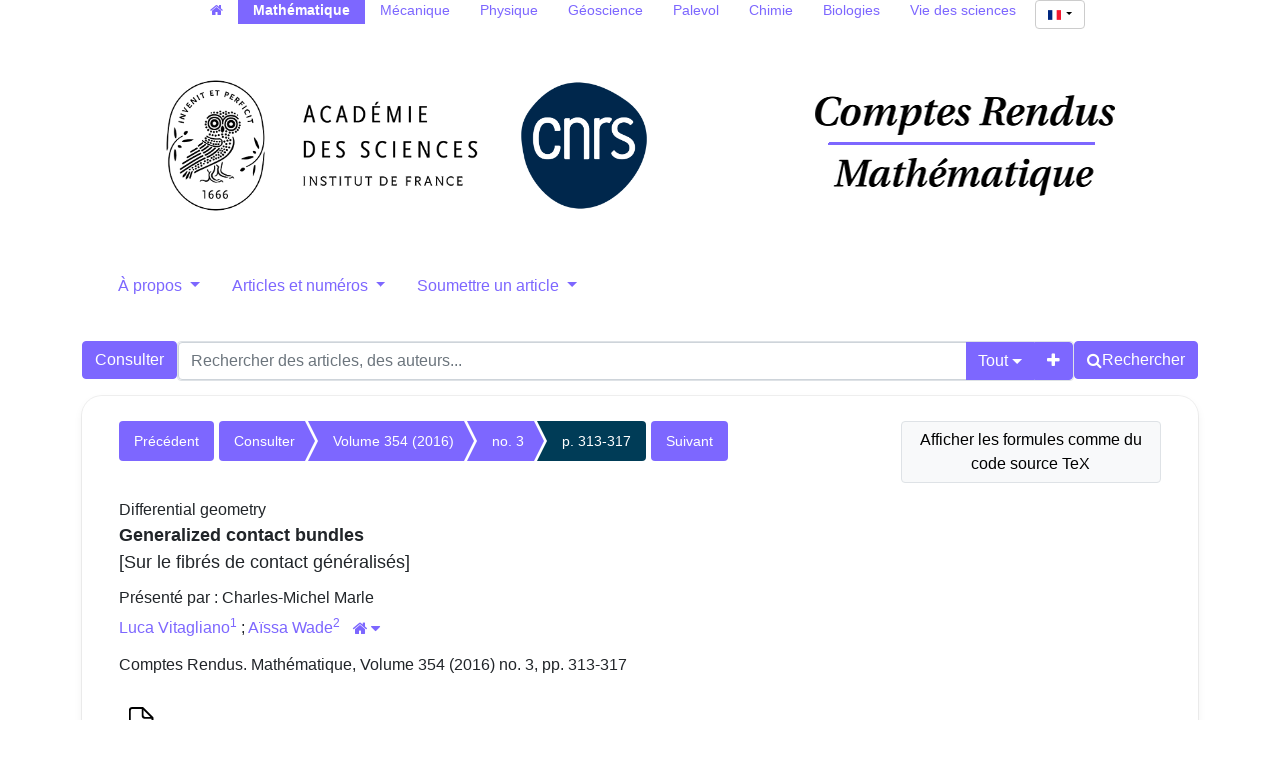

--- FILE ---
content_type: text/html; charset=utf-8
request_url: https://comptes-rendus.academie-sciences.fr/mathematique/articles/10.1016/j.crma.2015.12.009/
body_size: 10699
content:





<!DOCTYPE html>
<html lang="fr">
<head>
  <!-- bs5/base -->
  <meta charset="utf-8">
  <meta http-equiv="X-UA-Compatible" content="IE=edge">
  <meta name="viewport" content="width=device-width, initial-scale=1">
  
  

<meta name="citation_doi" content="10.1016/j.crma.2015.12.009">
<meta name="citation_title" content="Generalized contact bundles">
<meta name="citation_author" content="Luca Vitagliano"><meta name="citation_author" content="Aïssa Wade">
<meta name="citation_publication_date" content="2016">
<meta name="citation_journal_title" content="Comptes Rendus. Mathématique">
<meta name="citation_issn" content="1778-3569">
<meta name="citation_volume" content="354">
<meta name="citation_issue" content="3">
<meta name="citation_firstpage" content="313">
<meta name="citation_lastpage" content="317">

<meta name="citation_pdf_url" content="https://&lt;bound method HttpRequest.get_host of &lt;WSGIRequest: GET &#x27;/mathematique/item/10.1016/j.crma.2015.12.009.pdf">



  <title>
  Generalized contact bundles
</title>
  
  <link rel="stylesheet" href="/mathematique/static/ptf/vendors/font-awesome/css/font-awesome.min.css" />
  
  <link rel="stylesheet" href="/mathematique/static/ptf/vendors/bootstrap5/css/bootstrap.min.css" />
  <link rel="stylesheet" href="/mathematique/static/ptf/css/bs5/ptf.css" />
  <link rel="stylesheet" href="/mathematique/static/ptf/css/bs5/base.css" />
  <link rel="stylesheet" href="https://cdn.jsdelivr.net/npm/bootstrap-icons@1.8.1/font/bootstrap-icons.css">
  <link href="https://fonts.googleapis.com/css?family=Roboto+Slab" rel="stylesheet">

  <link rel="shortcut icon" type="image/svg+xml" href="/mathematique/static/crmath/img/favicon.ico" />

  


<link rel="stylesheet" href="/mathematique/static/ptf/css/bs5/style.css" />

<link rel="stylesheet" href="/mathematique/static/cr_app/css/cr_common.css" />
<link rel="stylesheet" href="/mathematique/static/ptf/css/bs5/search-bar.css" />
<link rel="stylesheet" href="/mathematique/static/ptf/vendors/flag-icon/css/flag-icon.min.css" />
<link rel="stylesheet" href="/mathematique/static/ptf/css/bs5/lightbox.css" />



<link rel="stylesheet" href="/mathematique/static/comments_views/journal/css/bs5/comments.css" />
<link rel="stylesheet" href="/mathematique/static/ptf/css/custom-alerts.css">



  
<link rel="stylesheet" href="/mathematique/static/cr_app/css/cr_common.css" />
<!-- cr_app/templates/base.html -->

  
  

<link type="application/rss+xml" rel="alternate" href="/mathematique/fr/latest/feed/crmath/" title="Flux RSS des derniers articles parus" hreflang="fr"/>

  
</head>
<body class="d-flex flex-column position-relative" 

>
  

  <!-- Menu on extra-small screen (Phones). Hidden on larger screens
    -->
  <nav class="d-md-none navbar navbar-expand-md navbar-dark bg-dark">
    <div class='container-fluid justify-content-end px-0 gap-2'>
      <button class="navbar-toggler" type="button" data-bs-toggle="collapse" data-bs-target="#navbar-collapse" aria-controls="navbar-collapse" aria-expanded="false" aria-label="Toggle navigation">
        <span class="navbar-toggler-icon"></span>
      </button>
      <div class="collapse navbar-collapse" id="navbar-collapse">
        <ul class="navbar-nav">
          
          



  
  
  <li class=" position-relative ">
    <a href="#" class="dropdown-toggle menu-link nav-link" type="button" data-bs-toggle="dropdown" aria-expanded="false">
      À propos
    </a>
    <ul class="dropdown-menu">
      
      
          <li><a href="/mathematique/page/notre-revue/" class="dropdown-item menu-link">Notre revue</a></li>
      
      
      
          <li><a href="/mathematique/page/equipe-editoriale/" class="dropdown-item menu-link">Équipe éditoriale</a></li>
      
      
      
          <li><a href="/mathematique/page/libre-acces-diamant/" class="dropdown-item menu-link">Les CR Math en libre accès diamant</a></li>
      
      
      
          <li><a href="/mathematique/page/referencement-archivage/" class="dropdown-item menu-link">Référencement et archivage</a></li>
      
      
    </ul>
  </li>
  

  
  
  <li class=" position-relative ">
    <a href="#" class="dropdown-toggle menu-link nav-link" type="button" data-bs-toggle="dropdown" aria-expanded="false">
      Articles et numéros
    </a>
    <ul class="dropdown-menu">
      
      
          <li><a href="/mathematique/page/collections_fr/" class="dropdown-item menu-link">Collections transverses</a></li>
      
      
      
          <li><a href="/mathematique/page/anciens-numeros_fr/" class="dropdown-item menu-link">Articles et numéros antérieurs à 2002</a></li>
      
      
    </ul>
  </li>
  

  
  
  <li class=" position-relative ">
    <a href="#" class="dropdown-toggle menu-link nav-link" type="button" data-bs-toggle="dropdown" aria-expanded="false">
      Soumettre un article
    </a>
    <ul class="dropdown-menu">
      
      
          <li><a href="/mathematique/page/instructions-aux-auteurs_fr/" class="dropdown-item menu-link">Instructions aux auteurs</a></li>
      
      
    </ul>
  </li>
  


          





  
  <hr class="bg-light mx-3">
  
  
    <form class="navbar-form navbar-right position-relative align-self-end me-3" action="/mathematique/i18n/setlang/" style="max-width: fit-content;" method="post"><input type="hidden" name="csrfmiddlewaretoken" value="J0Zb5zfE972w4VKsdRBmuT3kCGihvGbUHgUUGgyR0oY2qJpEhivpkZjC4uYohqCV">
      <button class="language-select-button btn btn-primary dropdown-toggle" type="button" data-bs-toggle="dropdown" aria-expanded="false">
        <span class="flag-icon flag-icon-fr"></span>
      </button>
      <input type="hidden" name="language" value="fr">
      <ul class="dropdown-menu custom-select position-absolute start-0 end-0" style="min-width: auto; max-width: fit-content; text-align: center;">
        
        <li><a class="dropdown-item" href="#" value="en" action="submit"><span class="flag-icon flag-icon-gb"></span></a></li>
        
        <li><a class="dropdown-item" href="#" value="fr" action="submit"><span class="flag-icon flag-icon-fr"></span></a></li>
        
      </ul>      
    </form>
  

        </ul>
      </div>
    </div>
  </nav>




  <main class="container 
article-container
" style="flex-grow: 1;">
    
  


  




<!-- Menu on regular screens
-->


<nav id="all-cr-nav" class="d-md-flex justify-content-center menu-top p-0 mw-100">
  <ul class="d-flex flex-row list-unstyled mw-100 flex-wrap">
    <li><a class="nav-link py-0" href="/"><span class="fa fa-home" aria-hidden="true"></span></a></li>
    <li class="active"><a class="nav-link py-0" href="/mathematique">Mathématique</a></li>
    <li><a class="nav-link py-0" href="/mecanique">Mécanique</a></li>
    <li><a class="nav-link py-0" href="/physique">Physique</a></li>
    <li><a class="nav-link py-0" href="/geoscience">Géoscience</a></li>
    <li><a class="nav-link py-0" href="http://sciencepress.mnhn.fr/fr/periodiques/comptes-rendus-palevol" target="_blank">Palevol</a></li>
    <li><a class="nav-link py-0" href="/chimie">Chimie</a></li>
    <li><a class="nav-link py-0" href="/biologies">Biologies</a></li>
    <li><a class="nav-link py-0" href="https://vds.hypotheses.org/" target="_blank">Vie des sciences</a></li>
    <li class="language-select-nav ms-1">
      





  
  
    <form class="navbar-form navbar-right position-relative " action="/mathematique/i18n/setlang/"  method="post"><input type="hidden" name="csrfmiddlewaretoken" value="J0Zb5zfE972w4VKsdRBmuT3kCGihvGbUHgUUGgyR0oY2qJpEhivpkZjC4uYohqCV">
      <button class="language-select-button btn btn-primary dropdown-toggle" type="button" data-bs-toggle="dropdown" aria-expanded="false">
        <span class="flag-icon flag-icon-fr"></span>
      </button>
      <input type="hidden" name="language" value="fr">
      <ul class="dropdown-menu custom-select position-absolute " style="min-width: auto; max-width: fit-content; text-align: center;">
        
        <li><a class="dropdown-item" href="#" value="en" action="submit"><span class="flag-icon flag-icon-gb"></span></a></li>
        
        <li><a class="dropdown-item" href="#" value="fr" action="submit"><span class="flag-icon flag-icon-fr"></span></a></li>
        
      </ul>      
    </form>
  

    </li>
  </ul>
</nav>


  <div class="d-flex flex-row justify-content-around align-items-center">
    <div id="top-logo-cr" class="d-none d-md-block">
      <a href="/mathematique/">
        <img src="/mathematique/static/cr_app/img/logo-cras.png" class="logo-cras" alt="logo CRAS">
        <img src="/mathematique/static/cr_app/img/logo-cnrs.png" class="logo-cnrs" alt="logo CNRS">
      </a>
    </div>
    <div id="title-cr" class="d-flex align-items-center justify-content-center">
      
      <a href="/mathematique/"><img src="/mathematique/static/crmath/img/title-crmath.png" id="img-title" alt="Comptes Rendus"></a>
      
    </div>
  </div>
  


<nav class="d-none d-md-block menu-top">
  <ul class="nav nav-pills nav-justified align-items-center flex-nowrap">
    
    
    



  
  
  <li class=" position-relative ">
    <a href="#" class="dropdown-toggle menu-link nav-link" type="button" data-bs-toggle="dropdown" aria-expanded="false">
      À propos
    </a>
    <ul class="dropdown-menu">
      
      
          <li><a href="/mathematique/page/notre-revue/" class="dropdown-item menu-link">Notre revue</a></li>
      
      
      
          <li><a href="/mathematique/page/equipe-editoriale/" class="dropdown-item menu-link">Équipe éditoriale</a></li>
      
      
      
          <li><a href="/mathematique/page/libre-acces-diamant/" class="dropdown-item menu-link">Les CR Math en libre accès diamant</a></li>
      
      
      
          <li><a href="/mathematique/page/referencement-archivage/" class="dropdown-item menu-link">Référencement et archivage</a></li>
      
      
    </ul>
  </li>
  

  
  
  <li class=" position-relative ">
    <a href="#" class="dropdown-toggle menu-link nav-link" type="button" data-bs-toggle="dropdown" aria-expanded="false">
      Articles et numéros
    </a>
    <ul class="dropdown-menu">
      
      
          <li><a href="/mathematique/page/collections_fr/" class="dropdown-item menu-link">Collections transverses</a></li>
      
      
      
          <li><a href="/mathematique/page/anciens-numeros_fr/" class="dropdown-item menu-link">Articles et numéros antérieurs à 2002</a></li>
      
      
    </ul>
  </li>
  

  
  
  <li class=" position-relative ">
    <a href="#" class="dropdown-toggle menu-link nav-link" type="button" data-bs-toggle="dropdown" aria-expanded="false">
      Soumettre un article
    </a>
    <ul class="dropdown-menu">
      
      
          <li><a href="/mathematique/page/instructions-aux-auteurs_fr/" class="dropdown-item menu-link">Instructions aux auteurs</a></li>
      
      
    </ul>
  </li>
  


    

  </ul> 
</nav>










  <div id='search-bar'>
    






<form class="d-flex gap-2 align-items-center align-items-md-start flex-column flex-md-row" method="post" action="/mathematique/search"><input type="hidden" name="csrfmiddlewaretoken" value="J0Zb5zfE972w4VKsdRBmuT3kCGihvGbUHgUUGgyR0oY2qJpEhivpkZjC4uYohqCV">


  

<div class="px-0 text-nowrap browse-button">
  <a href="/mathematique/journals/CRMATH/" class="btn btn-primary search-button">
Consulter
</a>
</div>

  <div class="flex-grow-1 d-flex gap-2 w-100 align-items-stretch align-items-lg-start">
    <div class="flex-grow-1" id="line-container">
      <div class="d-flex input-group search-group flex-nowrap">
        <div class="search-group-inner input-group w-100" id="search-input-group">
          <input class="searchinput form-control" type="text" name="q0" value=""
                  placeholder="Rechercher des articles, des auteurs..."/>
          <i class="searchclear fa fa-remove hidden" role="button"></i>
          <input type="hidden" name="qt0" value="all">
          <button type="button" class="btn btn-light dropdown-toggle border-0 rounded-0 border-end d-flex flex-nowrap align-items-center" data-bs-toggle="dropdown" aria-expanded="false">
            
              Tout
            
          </button>
          <ul class="dropdown-menu">
            <li><a href="#" class="dropdown-item">Tout</a></li>
            <li><a href="#" class="dropdown-item">Auteur</a></li>
            <li><a href="#" class="dropdown-item">Titre</a></li>
            <li><a href="#" class="dropdown-item">Bibliographie</a></li>
            
              <li><a href="#" class="dropdown-item">Mots-clés</a></li>
            
            
              <li><a href="#" class="dropdown-item">Résumé</a></li>
            
            <li><a href="#" class="dropdown-item">Plein texte</a></li>
          </ul>
          
          <button id="add-search-field" type="button" class="btn btn-light">
            <i class="fa fa-plus"></i>
          </button>
          
        </div>
      </div>

      
      
        
      
    </div>

    
    

<div class="search-button-div d-flex">
  <button type="submit" class="btn btn-primary search-button d-flex flex-nowrap align-items-center gap-1" name="Submit">
    <i class="fa fa-search"></i>
    <span id="search-button-text" class="d-none d-sm-block">Rechercher</span>
  </button>
  
  
  
</div>
    
  </div>

  
</form>
<div id="template-search-form" style="display:none">
  

<div class="input-group search-group search-group-added d-none d-lg-flex flex-nowrap">
  <div  class="input-group flex-nowrap">
    <div style="display:flex" class="input-group-text flex-nowrap justify-content-center align-items-center gap-1 px-2 search_first_box">
      <input id="not##i##"" class="bt-checkbox" type="checkbox" name="not##i##" /> <label for="not##i##"">NOT</label>
    </div>
    <div  class="search-group-inner input-group w-100 p-0">
      <input class="searchinput form-control rounded-0 border-0 w-100 h-100 px-2 py-1" type="text" name="q##i##"/>
      <i class="searchclear fa fa-remove hidden"></i>
    </div>
  </div>

  <div style="display:none" class="flex-grow-1 input-group">
    <!-- <div class="container"> -->
    <!-- <div class="row"> -->
    <span class="input-group-text search_first_box">Entre</span>
    <input class="form-control" type="text" name="q-f-##i##" placeholder="Année" />
    <span class="input-group-text">et</span>
    <input class="form-control rounded-0" type="text" name="q-l-##i##" placeholder="Année" />
  <!-- </div> -->
  <!-- </div> -->
</div>
<div class="input-group-btn d-flex flex-nowrap" id="search-group-btn">
    <input type="hidden" name="qt##i##" value="author">
    <button type="button" class="btn btn-light dropdown-toggle rounded-0 border-0 border-start border-end" data-bs-toggle="dropdown" aria-expanded="false">
      
        Auteur
      
    </button>
    <ul class="dropdown-menu">
      <li><a href="#" class="dropdown-item">Tout</a></li>
      <li><a href="#" class="dropdown-item">Auteur</a></li>
      <li><a href="#" class="dropdown-item">Titre</a></li>
      <li><a href="#" class="dropdown-item">Date</a></li>
      <li><a href="#" class="dropdown-item">Bibliographie</a></li>
      <li><a href="#" class="dropdown-item">Mots-clés</a></li>
      
        <li><a href="#" class="dropdown-item">Résumé</a></li>
      
      <li><a href="#" class="dropdown-item">Plein texte</a></li>
    </ul>
    <button type="button" class="btn btn-light border-0 remove-search-field">
      <i class="fa fa-minus"></i>
    </button>
  </div>
</div><!-- /input-group -->


</div>




  </div>








    <div class="row justify-content-center">
      
        <div class="container-fluid d-flex">
          
            <!-- Debut content -->
            
            <!-- Debut Left -->
              <div>
                
                
    <div id="content_left">
      
    </div>

              </div>
            <!-- Fin left -->
            

            
            <div class="flex-grow-1" style="max-width: 100%;">
              <!-- Breadcrumb -->
              
  
    


<div class="breadcrumb-row d-flex flex-column flex-xl-row gap-2">
  
    <div class="col-md-12 col-xl-3 btn-tex order-xl-2">
      

<form class="w-100" action="/mathematique/set-formula-display/" method="post"><input type="hidden" name="csrfmiddlewaretoken" value="J0Zb5zfE972w4VKsdRBmuT3kCGihvGbUHgUUGgyR0oY2qJpEhivpkZjC4uYohqCV">
  
    <input type="submit" value="Afficher les formules comme du code source TeX" class="btn btn-light border text-wrap" style="max-width: 100%">
    <input type="hidden" name="formula-display" value="tex">
  
</form>

    </div>
    <div class="col-12 col-xl-9 article-breadcrumb px-0">
  
    
    <div class="breadcrumb-lg flex-wrap" style="font-size: 14px">
      
        <div style="float: left;">
          <ul class="cms-breadcrumb d-flex m-0 mb-1">
            <li class="breadcrumb-previous">
              <a href="/mathematique/articles/10.1016/j.crma.2015.12.007/">Précédent</a>
            </li>
          </ul>
        </div>
      
      <div class="order-2 order-md-1 col-12 col-md-auto" style="float: left;">
        <ul class="cms-breadcrumb d-flex flex-nowrap mb-3">
          
            
            
              <li class="">
                <a href="/mathematique/item/CRMATH/">Consulter</a>
              </li>
            
          
            
            
              <li class="">
                <a href="/mathematique/volume/CRMATH_2016__354_3/">Volume 354 (2016)</a>
              </li>
            
          
            
            
              <li class="">
                <a href="/mathematique/item/CRMATH_2016__354_3/">no. 3</a>
              </li>
            
          
            
            
              <li class="active">
                <a href="/mathematique/articles/10.1016/j.crma.2015.12.009/">p. 313-317</a>
              </li>
            
          
        </ul>
      </div>
      
        <div class="order-1 order-md-2" style="float: left;">
          <ul class="cms-breadcrumb d-flex mb-1">
            <li class="breadcrumb-next">
              <a href="/mathematique/articles/10.1016/j.crma.2015.12.008/">Suivant</a>
            </li>
          </ul>
        </div>
      
    </div>
    
    <div class="breadcrumb-sm">
      
        <a href="/mathematique/articles/10.1016/j.crma.2015.12.007/" class="btn btn-light border"><i class="fa fa-chevron-left"></i></a>
      

      
        
          
        
          
            <a href="/mathematique/item/CRMATH_2016__354_3/" class="btn btn-light border">no. 3</a>
          
        
          
        
          
        
      

      
        <a href="/mathematique/articles/10.1016/j.crma.2015.12.008/" class="btn btn-light border"><i class="fa fa-chevron-right"></i></a>
      
    </div>
    <div class="clearfix">
    </div>
  </div>
</div>


  


              <!-- center_top -->
              
              <!-- center_middle -->
              















  








<div id="article-div" class="article-div">
  
  <div >
    

    
    <div class="col-12">
    

      
        
          <div class="article-subj" style="margin-bottom:0px">Differential geometry</div>
        
      
      <div style="font-size:18px;margin-bottom:10px">
        


  <span class="common-title article-title">
    
    
    Generalized contact bundles
    
    
  </span>
  
  <br>
  <span class="article-trans-title">[Sur le fibrés de contact généralisés]</span>
  
  




      </div>
      



<div class="article-author" style="display:inline-block">
  
    





  
    
      <div style="">
        
        


  
    Présenté par : 
  


  
    Charles-Michel Marle
    

    

  

  


        
      </div>
    
  


    
      
        




  <div style="margin-bottom:5px; font-size: 16px">
    <a class="author_link" href="/mathematique/search?&quot;Luca Vitagliano&quot;-c">Luca Vitagliano<span href=#aff_1></span></a><a class="author_link" href="#affiliation" data-bs-toggle="collapse" aria-controls="affiliation"><sup><span href=#aff_1>1</span></sup></a>&nbsp;;&nbsp;<a class="author_link" href="/mathematique/search?&quot;Aïssa Wade&quot;-c">Aïssa Wade<span href=#aff_2></span></a><a class="author_link" href="#affiliation" data-bs-toggle="collapse" aria-controls="affiliation"><sup><span href=#aff_2>2</span></sup></a><a data-bs-toggle="collapse" href="#affiliation" aria-controls="affiliation"><button id="house-affiliation" type="button" class="btn btn-link btn-xs" title="Affiliations des auteurs"><span class="fa fa-home"></span><span id="house-caret" class="caret-icon fa fa-caret-down" style="margin-left:3px"></span></button></a><div class="collapse" id="affiliation"><div class="card card-body"><div class="affiliation-authors"><span id="aff_1"><sup>1</sup>DipMat, Università degli Studi di Salerno &amp; Istituto Nazionale di Fisica Nucleare, GC Salerno, via Giovanni Paolo II n</span><br><span id="aff_2"><sup>2</sup>Department of Mathematics, Penn State University, University Park, State College, PA 16802, USA</span><br></div></div></div>
</div>


      
      





  


      





  


      





  


      





  


      





  


      





  


    
    
      
        





      
    
  
</div>


      <div style="margin-bottom:10px">
        


Comptes Rendus. Mathématique, Volume 354 (2016) no. 3, pp. 313-317

        
        
      </div>

      
      
        <div class="binary-file-icon" style="margin-top:20px;margin-bottom:10px">
          
  <div class="wrapper-float">



  <div class="d-flex flex-nowrap" style="margin-top:0px">
    
      <a href="/mathematique/item/10.1016/j.crma.2015.12.009.pdf"
         target="_blank">
        <img src="/mathematique/static/ptf/img/pdf.svg">
      </a>
    
    
    
    
    
  </div>

</div>


        </div>
      
      
      
    </div>

    
  </div>
  

  





  








  
    








  


<div id="abstract">
  <div class="col-12">
    <div class="mt-4 mb-4">
      <ul class="nav nav-tabs article-tab">
        
          <li class="nav-item">
            <a class="nav-link "
               lang="en"
               data-bs-toggle="tab"
               data-bs-target="#abstract-en"
               href="#abstract-en">
              <span title="Anglais
">
                
                  
                    Abstract
                  
                  
                    (VO)
                  
                
              </span>
            </a>
          </li>
        
          <li class="nav-item">
            <a class="nav-link active"
               lang="fr"
               data-bs-toggle="tab"
               data-bs-target="#abstract-fr"
               href="#abstract-fr">
              <span title="Français
">
                
                  
                    Résumé
                  
                  
                
              </span>
            </a>
          </li>
        
      </ul>
      <div class="tab-content mt-2">
        
          <div lang="en"
               id="abstract-en"
               class="tab-pane fade ">
            
              <p>In this Note, we propose a line bundle approach to odd-dimensional analogues of generalized complex structures. This new approach has three main advantages: (1) it encompasses all existing ones; (2) it elucidates the geometric meaning of the integrability condition for generalized contact structures; (3) in light of new results on multiplicative forms and Spencer operators <a href="#br0080">[8]</a>, it allows a simple interpretation of the defining equations of a generalized contact structure in terms of Lie algebroids and Lie groupoids.</p>
            
            




            




          </div>
        
          <div lang="fr"
               id="abstract-fr"
               class="tab-pane fade show active">
            
              <p>Dans cette Note, nous proposons une approche des structures de contact généralisées reposant sur les fibrés vectoriels de rang 1. Cette nouvelle approche possède trois principaux avantages : (1) elle inclut toutes les autres approches connues à ce jour ; (2) elle éclaircit la signification géométrique de la condition d'intégrabilité des structures de contact généralisées ; (3) au vu de résultats récents obtenus sur les formes multiplicatives et les opérateurs de Spencer <a href="#br0080">[8]</a>, elle permet une interprétation simple des équations définissant une structure généralisée de contact en termes d'algébroïdes et de groupoïdes de Lie.</p>
            
            




            




          </div>
        
      </div>
    </div>
  </div>
</div>












  
  



        <div>
          <div class="col-12">
          
          
            
              <div class="mt-4 mb-4">
                <ul class="nav nav-tabs article-tab">
                  
                    <li class="nav-item">
                      <a class="nav-link active"
                         data-bs-toggle="tab"
                         data-bs-target="#info-tab"
                         href="#info-tab">Détail</a>
                    </li>
                  
                  <li class="nav-item">
                    <a class="nav-link"
                       data-bs-toggle="tab"
                       data-bs-target="#citation-tab"
                       href="#citation-tab">Export</a>
                  </li>
                  <li class="nav-item">
                    <a class="nav-link "
                       data-bs-toggle="tab"
                       data-toggle="tab"
                       data-bs-target="#how-to-cite-tab"
                       href="#how-to-cite-tab">Comment citer</a>
                  </li>
                  
                  
                  
                </ul>
                <div class="tab-content" style="margin-top:10px">
                  <div id="info-tab"
                       class="tab-pane fade show active">
                    
                      
                        Reçu le : <time datetime="2015-07-14">2015-07-14</time>
                        <br>
                      
                      
                        
                        
                          Accepté le : <time datetime="2015-12-14">2015-12-14</time>
                          <br>
                        
                      
                      
                      
                        Publié le : <time datetime="2016-02-04">2016-02-04</time>
                        <br>
                      
                    
                    <!--Mis en ligne le : <time datetime="2024-03-10">2024-03-10</time><br>-->
                    <div style="margin-top:5px">
                      
                        
                          
                        
                        
                        
                        
                      
                    </div>
                    
                      
  
    
      DOI : 
        
          <a href="https://doi.org/10.1016/j.crma.2015.12.009">10.1016/j.crma.2015.12.009</a>
        
        <br>
    
  

                    
                    
                    
                    <div style="margin-top:5px">
                      
                        
                      
                    </div>
                    
                    
                      
                    
                    
                      
                        
                          <div style="margin-top:5px">
                            
                              
                                <span id="affiliation-toggle"
                                      data-bs-toggle="collapse"
                                      href="#affiliation_details"
                                      role="button"
                                      aria-expanded="false"
                                      aria-controls="affiliation_details">
                                  Affiliations des auteurs :
                                  <span id="details-caret"
                                        class="caret-icon fa fa-caret-down"
                                        style="margin-left:3px"></span>
                                </span>
                                <div class="collapse"
                                     id="affiliation_details"
                                     style="margin-top:10px;
                                            margin-left:10px">
                                  <div class="card card-body">
                                    <p>
                                      
                                        Luca Vitagliano&hairsp;
                                        <sup class="d-inline-block">
                                          
                                            1
                                            
                                          
                                        </sup>
                                        
                                          &nbsp;
                                          ;
                                        
                                      
                                        Aïssa Wade&hairsp;
                                        <sup class="d-inline-block">
                                          
                                            2
                                            
                                          
                                        </sup>
                                        
                                      
                                    </p>
                                    


  <div class="affiliation-authors">
    
      
        <span id="aff_1">
          <sup>1</sup>
           DipMat, Università degli Studi di Salerno &amp; Istituto Nazionale di Fisica Nucleare, GC Salerno, via Giovanni Paolo II n
        </span>
        
        <br>
      
        <span id="aff_2">
          <sup>2</sup>
           Department of Mathematics, Penn State University, University Park, State College, PA 16802, USA
        </span>
        
        <br>
      
    
  </div>


                                  </div>
                                </div>
                              
                            
                          </div>
                        
                      
                    
                    
                    
                    
                  </div>
                  <div id="citation-tab" class="tab-pane fade">
                    <div class="upper">
                      <ul class="nav nav-pills">
                        <li role="presentation" class="nav-item">
                          <a class="nav-link active"
                             data-bs-toggle="tab"
                             data-bs-target="#bibtex"
                             href="#bibtex">BibTeX</a>
                        </li>
                        <li role="presentation" class="nav-item">
                          <a class="nav-link"
                             data-bs-toggle="tab"
                             data-bs-target="#ris"
                             href="#ris">RIS</a>
                        </li>
                        <li role="presentation" class="nav-item">
                          <a class="nav-link"
                             data-bs-toggle="tab"
                             data-bs-target="#enw"
                             href="#enw">EndNote</a>
                        </li>
                      </ul>
                      <div class="tab-content">
                        <div id="bibtex" class="tab-pane fade show active">
                          <pre class="upper-right-content" id="bibtex-div">@article{CRMATH_2016__354_3_313_0,
     author = {Luca Vitagliano and A{\&quot;\i}ssa Wade},
     title = {Generalized contact bundles},
     journal = {Comptes Rendus. Math\&#x27;ematique},
     pages = {313--317},
     year = {2016},
     publisher = {Elsevier},
     volume = {354},
     number = {3},
     doi = {10.1016/j.crma.2015.12.009},
     language = {en},
}</pre>
                          <button class="fa fa-clipboard copy-button btn btn-primary"
                                  data-clipboard-action="copy"
                                  data-clipboard-target="#bibtex-div"
                                  aria-hidden="true"
                                  title="Copier dans le presse-papier"></button>
                          
                            <a class="fa fa-download export-button btn btn-primary"
                               title="Télécharger"
                               href="/mathematique/export_citation/CRMATH_2016__354_3_313_0/bib/"></a>
                          
                        </div>
                        <div id="ris" class="tab-pane fade">
                          <pre class="upper-right-content" id="ris-div">TY  - JOUR
AU  - Luca Vitagliano
AU  - Aïssa Wade
TI  - Generalized contact bundles
JO  - Comptes Rendus. Mathématique
PY  - 2016
SP  - 313
EP  - 317
VL  - 354
IS  - 3
PB  - Elsevier
DO  - 10.1016/j.crma.2015.12.009
LA  - en
ID  - CRMATH_2016__354_3_313_0
ER  - </pre>
                          <button class="fa fa-clipboard copy-button btn btn-primary"
                                  data-clipboard-action="copy"
                                  data-clipboard-target="#ris-div"
                                  aria-hidden="true"
                                  title="Copier dans le presse-papier"></button>
                          
                            <a class="fa fa-download export-button btn btn-primary"
                               title="Télécharger"
                               href="/mathematique/export_citation/CRMATH_2016__354_3_313_0/ris/"></a>
                          
                        </div>
                        <div id="enw" class="tab-pane fade">
                          <pre class="upper-right-content" id="enw-div">%0 Journal Article
%A Luca Vitagliano
%A Aïssa Wade
%T Generalized contact bundles
%J Comptes Rendus. Mathématique
%D 2016
%P 313-317
%V 354
%N 3
%I Elsevier
%R 10.1016/j.crma.2015.12.009
%G en
%F CRMATH_2016__354_3_313_0</pre>
                          <button class="fa fa-clipboard copy-button btn btn-primary"
                                  data-clipboard-action="copy"
                                  data-clipboard-target="#enw-div"
                                  aria-hidden="true"
                                  title="Copier dans le presse-papier"></button>
                          
                            <a class="fa fa-download export-button btn btn-primary"
                               title="Télécharger"
                               href="/mathematique/export_citation/CRMATH_2016__354_3_313_0/enw/"></a>
                          
                        </div>
                      </div>
                    </div>
                  </div>
                  <div id="how-to-cite-tab"
                       class="tab-pane fade ">
                    <div class="upper-right">
                      <pre class="upper-right-content" id="how-to-cite-div">Luca Vitagliano; Aïssa Wade. Generalized contact bundles. Comptes Rendus. Mathématique, Volume 354 (2016) no. 3, pp. 313-317. doi: 10.1016/j.crma.2015.12.009</pre>
                      <button class="fa fa-clipboard copy-button btn btn-primary"
                              data-clipboard-action="copy"
                              data-clipboard-target="#how-to-cite-div"
                              aria-hidden="true"
                              title="Copier dans le presse-papier"></button>
                    </div>
                  </div>
                  
                  
                  
                  
                </div>
              </div>
            
          
          
    </div>
  </div>



  

  




  <div>
    <div class="col-12">
      <div style="margin-top:30px;margin-bottom:10px">

        <ul class="nav nav-tabs article-tab"
            >
          <li class="nav-item"
              id="main-citations-li"
              >
            <a class="nav-link active"
               data-bs-toggle="tab"
               data-bs-target="#references-tab"
               href="#references-tab">Bibliographie</a>
          </li>
          <li class="nav-item" id="citations-html" style="display:none">
            <a class="nav-link"
               data-bs-toggle="tab"
               data-bs-target="#citations-tab"
               href="#citations-tab">Cité par</a>
          </li>
        </ul>

        <div class="tab-content" style="margin-top:10px">
          
            <div id="references-tab" class="tab-pane fade show active">
              <div style="margin-top:11px;margin-bottom: 0px">




  
    <p class="bibitemcls" id="br0010">[1] <span class="citation-author">M. Aldi; D. Grandini</span><span class="citation-document-title"> Generalized contact geometry and T-duality</span><span class="citation-publication-title">, J. Geom. Phys.</span><span class="citation-volume">, Volume 92</span> (2015), pp. 78-93 | <a href=https://arxiv.org/abs/1312.7471 class='badge bg-secondary rounded-pill ref-badge'>arXiv</a></p><p class="bibitemcls" id="br0020">[2] <span class="citation-author">U. Bruzzo; V.N. Rubtsov</span><span class="citation-document-title"> Cohomology of skew-holomorphic Lie algebroids</span><span class="citation-publication-title">, Theor. Math. Phys.</span><span class="citation-volume">, Volume 165</span> (2010), pp. 1598-1609 | <a href=https://arxiv.org/abs/1003.1823 class='badge bg-secondary rounded-pill ref-badge'>arXiv</a></p><p class="bibitemcls" id="br0030">[3] <span class="citation-author">H. Bursztyn; A. Cabrera</span><span class="citation-document-title"> Multiplicative forms at the infinitesimal level</span><span class="citation-publication-title">, Math. Ann.</span><span class="citation-volume">, Volume 353</span> (2012), pp. 663-705 | <a href=https://arxiv.org/abs/1001.0534 class='badge bg-secondary rounded-pill ref-badge'>arXiv</a></p><p class="bibitemcls" id="br0040">[4] <span class="citation-author">R. Caseiro; A. De Nicola; J.M. Nunes da Costa</span><span class="citation-document-title"> Jacobi quasi-Nijenhuis algebroids and Courant–Jacobi algebroid morphisms</span><span class="citation-publication-title">, J. Geom. Phys.</span><span class="citation-volume">, Volume 60</span> (2010), pp. 951-961 | <a href=https://arxiv.org/abs/1003.0373 class='badge bg-secondary rounded-pill ref-badge'>arXiv</a></p><p class="bibitemcls" id="br0050">[5] <span class="citation-author">Z. Chen; Z.-J. Liu</span><span class="citation-document-title"> Omni-Lie algebroids</span><span class="citation-publication-title">, J. Geom. Phys.</span><span class="citation-volume">, Volume 60</span> (2010), pp. 799-808 | <a href=https://arxiv.org/abs/0710.1923 class='badge bg-secondary rounded-pill ref-badge'>arXiv</a></p><p class="bibitemcls" id="br0060">[6] <span class="citation-author">M. Crainic</span><span class="citation-document-title"> Generalized complex structures and Lie brackets</span><span class="citation-publication-title">, Bull. Braz. Math. Soc.</span><span class="citation-volume">, Volume 42</span> (2011), pp. 559-578 | <a href=https://arxiv.org/abs/math/0412097 class='badge bg-secondary rounded-pill ref-badge'>arXiv</a></p><p class="bibitemcls" id="br0070">[7] <span class="citation-author">M. Crainic; M.A. Salazar</span><span class="citation-document-title"> Jacobi structures and Spencer operators</span><span class="citation-publication-title">, J. Math. Pures Appl.</span><span class="citation-volume">, Volume 103</span> (2015), pp. 504-521 | <a href=https://arxiv.org/abs/1309.6156 class='badge bg-secondary rounded-pill ref-badge'>arXiv</a></p><p class="bibitemcls" id="br0080">[8] <span class="citation-author">M. Crainic; M.A. Salazar; I. Struchiner</span><span class="citation-document-title"> Multiplicative forms and Spencer operators</span><span class="citation-publication-title">, Math. Z.</span><span class="citation-volume">, Volume 279</span> (2015), pp. 939-979 | <a href=https://arxiv.org/abs/1309.6156 class='badge bg-secondary rounded-pill ref-badge'>arXiv</a></p><p class="bibitemcls" id="br0090">[9] <span class="citation-author">J. Grabowski</span><span class="citation-document-title"> Graded contact manifolds and contact Courant algebroids</span><span class="citation-publication-title">, J. Geom. Phys.</span><span class="citation-volume">, Volume 68</span> (2013), pp. 27-58 | <a href=https://arxiv.org/abs/1112.0759 class='badge bg-secondary rounded-pill ref-badge'>arXiv</a></p><p class="bibitemcls" id="br0100">[10] <span class="citation-author">M. Gualtieri</span><span class="citation-document-title"> Generalized complex geometry</span><span class="citation-publication-title">, Ann. Math.</span><span class="citation-volume">, Volume 174</span> (2011), pp. 75-123 | <a href=https://arxiv.org/abs/math/0703298 class='badge bg-secondary rounded-pill ref-badge'>arXiv</a></p><p class="bibitemcls" id="br0110">[11] <span class="citation-author">N. Hitchin</span><span class="citation-document-title"> Generalized Calabi–Yau manifolds</span><span class="citation-publication-title">, Quart. J. Math.</span><span class="citation-volume">, Volume 54</span> (2003), pp. 281-308 | <a href=https://arxiv.org/abs/math/0209099 class='badge bg-secondary rounded-pill ref-badge'>arXiv</a></p><p class="bibitemcls" id="br0120">[12] <span class="citation-author">D. Iglesias-Ponte; A. Wade</span><span class="citation-document-title"> Contact manifolds and generalized complex structures</span><span class="citation-publication-title">, J. Geom. Phys.</span><span class="citation-volume">, Volume 53</span> (2005), pp. 249-258 | <a href=https://arxiv.org/abs/math/0404519 class='badge bg-secondary rounded-pill ref-badge'>arXiv</a></p><p class="bibitemcls" id="br0130">[13] <span class="citation-author">Y. Kerbrat; Z. Souici-Benhammadi</span><span class="citation-document-title"> Variétés de Jacobi et groupoïdes de contact</span><span class="citation-publication-title">, C. R. Acad. Sci. Paris, Ser. I</span><span class="citation-volume">, Volume 317</span> (1993), pp. 81-86</p><p class="bibitemcls" id="br0140">[14] <span class="citation-author">Y. Kosmann-Schwarzbach; K.C.H. Mackenzie</span><span class="citation-document-title"> Differential operators and actions of Lie algebroids</span><span class="citation-publication-title">, Manchester, 2001</span><span class="citation-series"> (Contemp. Math.)</span><span class="citation-volume">, Volume vol. 315</span>, Amer. Math. Soc., Providence, RI, USA (2002), pp. 213-233 | <a href=https://arxiv.org/abs/math.DG/0209337 class='badge bg-secondary rounded-pill ref-badge'>arXiv</a></p><p class="bibitemcls" id="br0150">[15] <span class="citation-author">H.V. Lê; Y.-G. Oh; A.G. Tortorella; L. Vitagliano</span><span class="citation-document-title"> Deformations of coisotropic submanifolds in abstract Jacobi manifolds</span> | <a href=https://arxiv.org/abs/1410.8446 class='badge bg-secondary rounded-pill ref-badge'>arXiv</a></p><p class="bibitemcls" id="br0160">[16] <span class="citation-author">C.M. Marle</span><span class="citation-document-title"> On Jacobi manifolds and Jacobi bundles</span><span class="citation-publication-title">, Berkeley, CA, 1989</span><span class="citation-series"> (Math. Sci. Res. Inst. Publ.)</span><span class="citation-volume">, Volume vol. 20</span>, Springer, New York (1991), pp. 227-246</p><p class="bibitemcls" id="br0170">[17] <span class="citation-author">Y.S. Poon; A. Wade</span><span class="citation-document-title"> Generalized contact structures</span><span class="citation-publication-title">, J. Lond. Math. Soc.</span><span class="citation-volume">, Volume 83</span> (2011) no. 2, pp. 333-352 | <a href=https://arxiv.org/abs/0912.5314 class='badge bg-secondary rounded-pill ref-badge'>arXiv</a></p><p class="bibitemcls" id="br0180">[18] <span class="citation-author">K. Sekiya</span><span class="citation-document-title"> Generalized almost contact structures and generalized Sasakian structures</span><span class="citation-publication-title">, Osaka J. Math.</span><span class="citation-volume">, Volume 52</span> (2015), pp. 43-59 | <a href=https://arxiv.org/abs/1212.6064 class='badge bg-secondary rounded-pill ref-badge'>arXiv</a></p><p class="bibitemcls" id="br0190">[19] <span class="citation-author">Y. Sheng</span><span class="citation-document-title"> Jacobi quasi-Nijenhuis algebroids</span><span class="citation-publication-title">, Rep. Math. Phys.</span><span class="citation-volume">, Volume 65</span> (2010), pp. 271-287 | <a href=https://arxiv.org/abs/0903.4332 class='badge bg-secondary rounded-pill ref-badge'>arXiv</a></p><p class="bibitemcls" id="br0200">[20] <span class="citation-author">M. Stiénon; P. Xu</span><span class="citation-document-title"> Poisson quasi-Nijenhuis manifolds</span><span class="citation-publication-title">, Commun. Contemp. Math.</span><span class="citation-volume">, Volume 270</span> (2007), pp. 709-725 | <a href=https://arxiv.org/abs/math/0602288 class='badge bg-secondary rounded-pill ref-badge'>arXiv</a></p><p class="bibitemcls" id="br0210">[21] <span class="citation-author">I. Vaisman</span><span class="citation-document-title"> Generalized <span class="italique">CRF</span>-structures</span><span class="citation-publication-title">, Geom. Dedic.</span><span class="citation-volume">, Volume 133</span> (2008), pp. 129-154 | <a href=https://arxiv.org/abs/0705.3934v2 class='badge bg-secondary rounded-pill ref-badge'>arXiv</a></p><p class="bibitemcls" id="br0220">[22] <span class="citation-author">L. Vitagliano</span><span class="citation-document-title"> Dirac–Jacobi bundles</span> | <a href=https://arxiv.org/abs/1502.05420 class='badge bg-secondary rounded-pill ref-badge'>arXiv</a></p>
  

</div>
            </div>
          

          
            <div id="citations-tab" class="tab-pane fade show">
              <div id="citations-div"
                   data-url="/mathematique/citedby/10.1016/j.crma.2015.12.009"
                   style="margin-top:11px;
                          margin-bottom: 11px"></div>
              <p>
                <em>Cité par <span id="citations-number"></span> Sources : <span id="citations-sources"></span></em>
              </p>
            </div>
          
        </div>

      </div>
    </div>
  </div>




  

  
  


<div class="row">
  <div class="col-12">
    <div id="article-comments-section">
      <p class="panel-title show-body-panel-title" data-bs-toggle="collapse" data-bs-target="#articleCommentsCollapse"
      aria-controls="articleCommentsCollapse">
        <span class="panel-title-content">
          <span>Commentaires</span>
          
          <span class="panel-title-description">
            <span class="panel-title-separator">-</span>
            <a class="click-stop-propagation" target="_blank" href="https://comptes-rendus.academie-sciences.fr/page/commenting-en/">
              Politique
              <i class="fa fa-question-circle" aria-hidden="true"></i>
            </a>
          </span>
          
        </span>
        <span class="collapse-icon">
          <i class="fa fa-chevron-up"></i>
        </span>
      </p>
      <hr class="panel-title-separator">
      <div id="articleCommentsCollapse" class="collapse show open-on-outline-submenu collapse-body" style="margin:20px 10px;">
        <div  id="async-article-comments" class="async-html" data-spinner="true"
        data-url="/mathematique/article-comments/10.1016/j.crma.2015.12.009/?redirect_url=https%3A%2F%2Fcomptes-rendus.academie-sciences.fr%2Fmathematique%2Farticles%2F10.1016%2Fj.crma.2015.12.009%2F%23article-comments-section" data-js-callback="articleComments">
        </div>
      </div>
    </div>
  </div>
</div>


  


</div>


                <!-- center_footer -->
             
            </div>

            
              <div>
                
                
              </div>
            

          
        </div>
      
    </div>
    

  

  </main>

  
    



<div class="outline-div related-articles container">
    <div class="related-articles-inner" style="padding: 25px;">
      <div class="common-title article-title" style="margin-bottom:5px; text-align:center;">
        Ces articles pourraient vous intéresser
      </div>
      <hr>
      
        <div>
          <p><a href="https://comptes-rendus.academie-sciences.fr/mathematique/articles/10.1016/j.crma.2015.06.017" style="font-size: 15px">On cosymplectic groupoids</a></p>
          <p>Samson Apourewagne Djiba; Aïssa Wade</p>
          <p> (2015)</p>
        </div>
        <hr>
      
        <div>
          <p><a href="https://comptes-rendus.academie-sciences.fr/mathematique/articles/10.1016/j.crma.2015.11.005" style="font-size: 15px">Boutet de Monvel operators on singular manifolds</a></p>
          <p>Karsten Bohlen</p>
          <p> (2016)</p>
        </div>
        <hr>
      
        <div>
          <p><a href="https://comptes-rendus.academie-sciences.fr/mathematique/articles/10.5802/crmath.37" style="font-size: 15px">Leaves of stacky Lie algebroids</a></p>
          <p>Daniel Álvarez</p>
          <p> (2020)</p>
        </div>
        
      
    </div>
</div>



      




<footer id="footer" class="mt-auto">

  
  <div class="logos-footer d-flex justify-content-center align-items-center flex-wrap" style="padding: 0 10%; column-gap:5px; row-gap: 10px">
    
    


<div class="logo-footer-div d-flex mx-auto flex-nowrap gap-2 align-items-center ">
  <span class="footer-logo-text text-nowrap">Diffusé par : </span>
  <a class="logo-footer" href="http://www.centre-mersenne.org/"><img class="logo-footer" src="/mathematique/static/mersenne_cms/img/logo-mersenne.png"></a>
  
</div>

    

    



<div class="logo-footer-div d-flex mx-auto flex-nowrap gap-2 align-items-center ">
  <span class="footer-logo-text text-nowrap">Publié par : </span>
  <a class="logo-footer" href="https://www.academie-sciences.fr"><img class="logo-footer" src="/mathematique/static/cr_app/img/logo-as.png"></a>
  
  <a class="logo-footer" href="https://www.cnrs.fr"><img class="logo-footer" src="/mathematique/static/cr_app/img/logo-cnrs.png"></a>
  
</div>



    


<div class="logo-footer-div d-flex mx-auto flex-nowrap gap-2 align-items-center mathdoc-thumbnail">
  <span class="footer-logo-text text-nowrap">Développé par : </span>
  <a class="logo-footer" href="http://www.mathdoc.fr/"><img class="logo-footer" src="/mathematique/static/mersenne_cms/img/logo-mathdoc-footer.png"></a>
  
</div>

</div>

  

  <div id="info-line" class="d-flex flex-nowrap justify-content-around align-items-center col-12 col-md-10 col-xl-8 mx-auto">
    <div class="footer-text d-flex justify-content-center align-items-center">
      
  ISSN : 1631-073X <br>


  e-ISSN : 1778-3569


  <br>


  <!--    <span>©&nbsp;2018 - 2026&nbsp;</span><a href="http://www.centre-mersenne.org">Centre Mersenne</a>, <a href="/mathematique/">Algebraic Combinatorics</a>, and the authors-->
    </div>

    
  
    <nav class="navbar menu-bottom">
      <div class="container-fluid justify-content-center align-items-center">
        <ul class="nav d-flex justify-content-center align-items-end " style="column-gap: 1rem;">
          <li>
            <a class="menu-link nav-link p-0" href='/mathematique/rss/' alt='syndication feed'>
              <i class="fa fa-rss d-inline" aria-hidden="true"></i> Nous suivre
            </a>
          </li>

          
          



  
  
    
      
        <li ><a href="/mathematique/page/mentions-legales_fr/" class="menu-link nav-link p-0">Mentions légales</a></li>
      
    
  

  
  
    
      
        <li ><a href="/mathematique/page/contact_fr/" class="menu-link nav-link p-0">Contact</a></li>
      
    
  


        </ul>
      </div>
    </nav>
  </div>
</footer>


    

  

  <script type="text/javascript" src="/mathematique/static/ptf/vendors/jquery/js/jquery-3.5.1.min.js"></script>
  <script type="text/javascript" src="/mathematique/static/ptf/vendors/bootstrap5/js/bootstrap.bundle.min.js"></script>
  <script type="text/javascript" src="/mathematique/static/ptf/vendors/clipboard/js/clipboard.min.js "></script>
  
    <script type="text/javascript" src="/mathematique/static/ptf/js/mathjax-config.js" defer></script>
    <script type="text/javascript" id="MathJax-script" defer
    src="https://cdn.jsdelivr.net/npm/mathjax@3/es5/tex-mml-chtml.js">
    </script>
  

  


<script type="text/javascript" src="/mathematique/static/ptf/js/bs5/select.js"></script>
<script type="text/javascript" src="/mathematique/static/ptf/js/bs5/lightbox.js"></script>
<script type="text/javascript" src="/mathematique/static/ptf/js/full_text.js"></script>
<script type="text/javascript">
  $( document ).ready(function() {
    if ( $('.related-articles') ) {
      let last_articles =  $('.related-articles');
      let main_page = last_articles.prev();
      if ( main_page.height() < last_articles.height())
        main_page.height( (last_articles.position().top - main_page.position().top) + last_articles.height() );
    }
  });

</script>


<script src="/mathematique/static/comments_views/journal/js/comments.js"></script>
<script src="/mathematique/static/ptf/js/custom-alerts.js"></script>



  <script type="text/javascript" src="/mathematique/static/ptf/js/bs5/ptf.js"></script>
  <script type="text/javascript" src="/mathematique/static/ptf/js/bs5/search-bar.js"></script>
  <script type="text/javascript" src="/mathematique/static/ptf/js/bs5/facets.js"></script>
</body>
</html>


--- FILE ---
content_type: text/html; charset=utf-8
request_url: https://comptes-rendus.academie-sciences.fr/mathematique/article-comments/10.1016/j.crma.2015.12.009/?redirect_url=https%3A%2F%2Fcomptes-rendus.academie-sciences.fr%2Fmathematique%2Farticles%2F10.1016%2Fj.crma.2015.12.009%2F%23article-comments-section
body_size: 479
content:



<div id="article-comments-wrapper">
  <div id="article-comments-thread">
    
    <p>
      Il n'y a aucun commentaire pour cet article. Soyez le premier à écrire un commentaire !
    </p>
    
  </div>
  <div id="add-comment-default">
    <hr>
    



<div class="add-comment">
  <p>
    
      Publier un nouveau commentaire:
    
  </p>
  
    

<div class="comment-sign-in-wrapper">
  <div class="comment-sign-in">
    <p>Vous devez vous connecter pour continuer.</p>
    <a class="comment-sign-in-button" href="https://comptes-rendus.academie-sciences.fr/mathematique/oidc/authenticate/?next=https%3A%2F%2Fcomptes-rendus.academie-sciences.fr%2Fmathematique%2Farticles%2F10.1016%2Fj.crma.2015.12.009%2F%23add-comment-default">
      <i class="fa fa-user" aria-hidden="true"></i>
      S'authentifier
    </a>
  </div>
</div>

  
</div>

  </div>
  
  <div id="add-comment-reply">
    



<div class="add-comment">
  <p>
    
      Publier une nouvelle réponse:
    
  </p>
  
    

<div class="comment-sign-in-wrapper">
  <div class="comment-sign-in">
    <p>Vous devez vous connecter pour continuer.</p>
    <a class="comment-sign-in-button" href="https://comptes-rendus.academie-sciences.fr/mathematique/oidc/authenticate/?next=https%3A%2F%2Fcomptes-rendus.academie-sciences.fr%2Fmathematique%2Farticles%2F10.1016%2Fj.crma.2015.12.009%2F%23add-comment-default">
      <i class="fa fa-user" aria-hidden="true"></i>
      S'authentifier
    </a>
  </div>
</div>

  
</div>

  </div>
  
</div>


--- FILE ---
content_type: text/javascript
request_url: https://comptes-rendus.academie-sciences.fr/mathematique/static/ptf/js/full_text.js
body_size: 583
content:

/**
 * Truncate figure's caption.
 * For caption that are too wide, truncate them and allow to show all on click
 *
 */
  $( document ).ready(function() {
    $('figcaption p').each( function () {
      let arrayFigcaption = $(this).html().split(' ');
        if ( arrayFigcaption.length < 80  )
	        return;
        let firstLine = '';
        for (let index = 0; index < 40; index++)
            firstLine = firstLine + arrayFigcaption.shift() + " ";
        firstLine += "...";
        let allLines = $(this).html();
        let showLibelle = '';
        let hideLibelle = '';
        switch ( $('#article-body-html').data().language ) {
          case 'fr':
            showLibelle = 'Lire la suite';
            hideLibelle = 'Masquer';
            break;
          case 'en':
            showLibelle = 'Read more';
            hideLibelle = 'Hide';
        }
        $(this).empty();
        $(this).prepend('<p class="summary">' + firstLine + '&nbsp;<a class="showHideCaption" href="#">' + showLibelle + '</a></p>');
        $(this).prepend('<p class="details d-none">' + allLines + '&nbsp;<a class="showHideCaption" href="#">' + hideLibelle + '</a></p>');
    });
    $('a.showHideCaption').on( "click",function () {
      event.preventDefault();
	  $(this).closest('figcaption').find('p.summary').toggleClass('d-none');
	  $(this).closest('figcaption').find('p.details').toggleClass('d-none');
    });
   });
